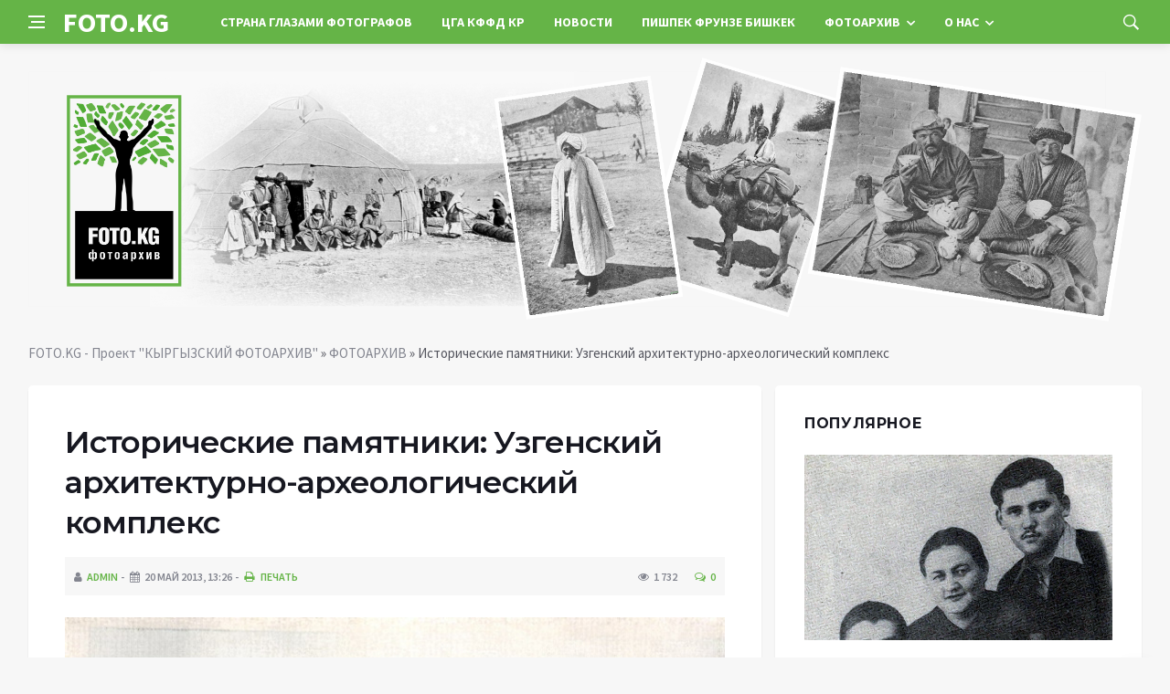

--- FILE ---
content_type: text/html; charset=utf-8
request_url: https://foto.kg/galereya/1979-istoricheskie-pamyatniki-uzgenskiy-arhitekturno-arheologicheskiy-kompleks.html
body_size: 11578
content:
<!DOCTYPE html>
<html lang="ru">
<head>
<title>Исторические памятники: Узгенский архитектурно-археологический комплекс » FOTO.KG - Проект &quot;КЫРГЫЗСКИЙ ФОТОАРХИВ&quot;</title>
<meta name="charset" content="utf-8">
<meta name="title" content="Исторические памятники: Узгенский архитектурно-археологический комплекс » FOTO.KG - Проект &quot;КЫРГЫЗСКИЙ ФОТОАРХИВ&quot;">
<meta name="description" content="http://foto.kg/uploads/posts/2013-05/1369041890_old-2.jpg">
<meta name="keywords" content="1369041890_old, posts, uploads">
<meta name="generator" content="DataLife Engine (https://dle-news.ru)">
<link rel="canonical" href="https://foto.kg/galereya/1979-istoricheskie-pamyatniki-uzgenskiy-arhitekturno-arheologicheskiy-kompleks.html">
<link rel="search" type="application/opensearchdescription+xml" title="FOTO.KG - Проект &quot;КЫРГЫЗСКИЙ ФОТОАРХИВ&quot;" href="https://foto.kg/index.php?do=opensearch">
<meta property="twitter:title" content="Исторические памятники: Узгенский архитектурно-археологический комплекс » FOTO.KG - Проект &quot;КЫРГЫЗСКИЙ ФОТОАРХИВ&quot;">
<meta property="twitter:url" content="https://foto.kg/galereya/1979-istoricheskie-pamyatniki-uzgenskiy-arhitekturno-arheologicheskiy-kompleks.html">
<meta property="twitter:card" content="summary_large_image">
<meta property="twitter:image" content="http://foto.kg/uploads/posts/2013-05/1369041890_old-2.jpg">
<meta property="twitter:description" content="Общий вид южного мавзолея с западной стороны до реставрации. Фото: 1920 год Фото: А.Ю. Якубовского Аннотация: Скан из книги А.Н. Бернштама «Архитектурные памятники Киргизии». Издательство Академии Наук СССР. 1950 г.в Информационная справка: Узгенский архитектурно-археологический комплекс. Памятники">
<meta property="og:type" content="article">
<meta property="og:site_name" content="FOTO.KG - Проект &quot;КЫРГЫЗСКИЙ ФОТОАРХИВ&quot;">
<meta property="og:title" content="Исторические памятники: Узгенский архитектурно-археологический комплекс » FOTO.KG - Проект &quot;КЫРГЫЗСКИЙ ФОТОАРХИВ&quot;">
<meta property="og:url" content="https://foto.kg/galereya/1979-istoricheskie-pamyatniki-uzgenskiy-arhitekturno-arheologicheskiy-kompleks.html">
<meta property="og:image" content="http://foto.kg/uploads/posts/2013-05/1369041890_old-2.jpg">
<meta property="og:description" content="Общий вид южного мавзолея с западной стороны до реставрации. Фото: 1920 год Фото: А.Ю. Якубовского Аннотация: Скан из книги А.Н. Бернштама «Архитектурные памятники Киргизии». Издательство Академии Наук СССР. 1950 г.в Информационная справка: Узгенский архитектурно-археологический комплекс. Памятники">
<link rel="alternate" hreflang="x-default" href="https://foto.kg/galereya/1979-istoricheskie-pamyatniki-uzgenskiy-arhitekturno-arheologicheskiy-kompleks.html">
<link rel="alternate" hreflang="ru" href="https://foto.kg/galereya/1979-istoricheskie-pamyatniki-uzgenskiy-arhitekturno-arheologicheskiy-kompleks.html">
<link rel="alternate" hreflang="ky" href="https://foto.kg/ky/galereya/1979-istoricheskie-pamyatniki-uzgenskiy-arhitekturno-arheologicheskiy-kompleks.html">

<script src="/engine/classes/min/index.php?g=general&amp;v=4f070"></script>
<script src="/engine/classes/min/index.php?f=engine/classes/js/jqueryui.js,engine/classes/js/dle_js.js,engine/classes/js/lazyload.js&amp;v=4f070" defer></script>
<script type="application/ld+json">{"@context":"https://schema.org","@graph":[{"@type":"BreadcrumbList","@context":"https://schema.org/","itemListElement":[{"@type":"ListItem","position":1,"item":{"@id":"https://foto.kg/","name":"FOTO.KG - Проект &quot;КЫРГЫЗСКИЙ ФОТОАРХИВ&quot;"}},{"@type":"ListItem","position":2,"item":{"@id":"https://foto.kg/galereya/","name":"ФОТОАРХИВ"}},{"@type":"ListItem","position":3,"item":{"@id":"https://foto.kg/galereya/1979-istoricheskie-pamyatniki-uzgenskiy-arhitekturno-arheologicheskiy-kompleks.html","name":"Исторические памятники: Узгенский архитектурно-археологический комплекс"}}]}]}</script>
<meta http-equiv='X-UA-Compatible' content='IE=edge,chrome=1'>
<meta name="viewport" content="width=device-width, initial-scale=1, shrink-to-fit=no" />
<link href='https://fonts.googleapis.com/css?family=Montserrat:400,600,700%7CSource+Sans+Pro:400,600,700' rel='stylesheet'>
<link rel="icon" type="image/png" href="/templates/Default/favicons/favicon.png">
<link rel="apple-touch-icon" href="/templates/Default/favicons/touch-icon-iphone.png">
<link rel="apple-touch-icon" sizes="152x152" href="/templates/Default/favicons/touch-icon-ipad.png">
<link rel="apple-touch-icon" sizes="180x180" href="/templates/Default/favicons/touch-icon-iphone-retina.png">
<link rel="apple-touch-icon" sizes="167x167" href="/templates/Default/favicons/touch-icon-ipad-retina.png">
<link rel="stylesheet" href="/templates/Default/css/bootstrap.min.css?v=4" />
<link rel="stylesheet" href="/templates/Default/css/font-icons.css?v=4" />
<link rel="stylesheet" href="/templates/Default/css/style.css?v=4" />
<link rel="stylesheet" href="/templates/Default/css/engine.css?v=4" /> 
<!-- Yandex.RTB -->
<script>window.yaContextCb=window.yaContextCb||[]</script>
<script src="https://yandex.ru/ads/system/context.js" async></script>
</head>

<body class="bg-light style-default style-rounded">
 
<div class="content-overlay"></div>

<header class="sidenav" id="sidenav">
	<div class="sidenav__close">
		<button class="sidenav__close-button" id="sidenav__close-button" aria-label="закрыть"><i class="ui-close sidenav__close-icon"></i></button>
	</div>
	<nav class="sidenav__menu-container">
		<ul class="sidenav__menu" role="menubar">
			<li><a href="/" class="sidenav__menu-url">Главная</a></li>
			<li><a href="/strana-glazami-fotografov/" class="sidenav__menu-url">Страна глазами фотографов</a></li>
			<li><a href="/voprosy-i-otvety.html" class="sidenav__menu-url">Вопросы и ответы</a></li>
			<li><a href="/about_us.html" class="sidenav__menu-url">О проекте</a></li>
			<li><a href="/cga-kffd-kr/" class="sidenav__menu-url">ЦГА КФФД КР</a></li>
			<li><a href="/novosti/" class="sidenav__menu-url">Новости</a></li>
			<li><a href="/galereya/" class="sidenav__menu-url">Фотоархив</a></li>
			<li><a href="/owners.html" class="sidenav__menu-url">Организаторы</a></li>
			<li><a href="/partners.html" class="sidenav__menu-url">Наши партнеры</a></li>
			<li><a href="/istoriya-odnoy-fotografii/" class="sidenav__menu-url">История одной фотографии</a></li>
			<li><a href="/maps/" class="sidenav__menu-url">Исторические карты</a></li>
			<li><a href="/books/" class="sidenav__menu-url">Исторические книги</a></li>
			<li><a href="/historical-sketches/" class="sidenav__menu-url">Исторические очерки</a></li>
			<li><a href="/period-map.html" class="sidenav__menu-url">Пишпек Фрунзе Бишкек</a></li>
			<li><a href="/istoricheskie-dokumenty/" class="sidenav__menu-url">Исторический документ</a></li>
			<li><a href="/istoricheskaya-spravka/" class="sidenav__menu-url">Историческая справка</a></li>
			<li><a href="/contacts.html" class="sidenav__menu-url">Контактная информация</a></li>
			<li><a href="/thanks.html" class="sidenav__menu-url">Благодарности</a></li>
		</ul>
	</nav>
</header>
<main class="main oh" id="main">
	<header class="nav">
		<div class="nav__holder nav--sticky">
			<div class="container relative">
				<div class="flex-parent">
					<button class="nav-icon-toggle" id="nav-icon-toggle" aria-label="Open side menu">
					<span class="nav-icon-toggle__box"><span class="nav-icon-toggle__inner"></span></span>
					</button> 
					<a href="/" class="logo" style="color: #fff;">FOTO.KG</a>
					<nav class="flex-child nav__wrap main-menu">
						<ul class="nav__menu">
							<li><a href="/strana-glazami-fotografov/">Страна глазами фотографов</a></li>
							<li><a href="/cga-kffd-kr/">ЦГА КФФД КР</a></li>
							<li><a href="/novosti/">Новости</a></li>
							<li><a href="/period-map.html">Пишпек Фрунзе Бишкек</a></li>
							<li class="nav__dropdown">
								<a href="/galereya/">Фотоархив</a>
								<ul class="nav__dropdown-menu">
									<li><a href="/istoriya-odnoy-fotografii/">История одной фотографии</a></li>
									<li><a href="/maps/">Исторические карты</a></li>
									<li><a href="/books/">Исторические книги</a></li>
									<li><a href="/historical-sketches/">Исторические очерки</a></li>
									<li><a href="/istoricheskie-dokumenty/">Исторический документ</a></li>
									<li><a href="/istoricheskaya-spravka/">Историческая справка</a></li>
								</ul>
							</li>
							<li class="nav__dropdown">
								<a href="#">О нас</a>
								<ul class="nav__dropdown-menu">
									<li><a href="/voprosy-i-otvety.html">Вопросы и ответы</a></li>
									<li><a href="/owners.html">Организаторы</a></li>
									<li><a href="/partners.html">Наши партнеры</a></li>
									<li><a href="/contacts.html">Контактная информация</a></li>
									<li><a href="/thanks.html">Благодарности</a></li>
									<li><a href="/about_us.html">О проекте</a></li>
								</ul>
							</li>
						</ul>
					</nav>
					<div class="nav__right">
						<div class="nav__right-item nav__search">
							<a href="#" class="nav__search-trigger" id="nav__search-trigger"><i class="ui-search nav__search-trigger-icon"></i></a>
							<div class="nav__search-box" id="nav__search-box">
								<form method="post" class="nav__search-form">
									<input type="hidden" name="do" value="search" />
									<input type="hidden" name="subaction" value="search" />
									<input type="text" placeholder="Поиск по сайту ..." name="story" class="nav__search-input">
									<button type="submit" class="search-button btn btn-lg btn-color btn-button"><i class="ui-search nav__search-icon"></i></button>
								</form>
							</div>
						</div>
					</div>
				</div>
			</div>
		</div>
	</header>
	
	<div class="container">
		<div class="breadcrumbs main-bread">
			<div class="speedbar main-title"><a href="/"><img src="/templates/Default/images/logo.png?v=4" /></a></div>
		</div>
	</div>
	
	
	<div class="container">
<div class="breadcrumbs">
<div class="speedbar"><a href="https://foto.kg/">FOTO.KG - Проект &quot;КЫРГЫЗСКИЙ ФОТОАРХИВ&quot;</a> » <a href="https://foto.kg/galereya/">ФОТОАРХИВ</a> » Исторические памятники: Узгенский архитектурно-археологический комплекс</div>
</div></div>
	
	
	<div class="main-container container" id="main-container">
	    <div class="row">
		    <div class="col-lg-8 blog__content mb-72">
			    
				
				<div class="content-box">
	<article class="entry mb-0">
		<div class="single-post__entry-header entry__header">
			<h1 class="single-post__entry-title mt-0">Исторические памятники: Узгенский архитектурно-археологический комплекс</h1>
			<div class="entry__meta-holder" style="background:#f7f7f7;padding:10px">
				<ul class="entry__meta">
					<li class="entry__meta-date"><i class="fa fa-user"></i><a onclick="ShowProfile('admin', 'https://foto.kg/user/admin/', '0'); return false;" href="https://foto.kg/user/admin/">admin</a></li>
					<li class="entry__meta-date"><i class="fa fa-calendar"></i>20 май 2013, 13:26</li>
					<li class="entry__meta-date"><a href="https://foto.kg/galereya/print:page,1,1979-istoricheskie-pamyatniki-uzgenskiy-arhitekturno-arheologicheskiy-kompleks.html"><i class="fa fa-print"></i> Печать</a></li>
					
					
				</ul>
				<ul class="entry__meta">
					<li class="entry__meta-views"><i class="ui-eye"></i><span>1 732</span></li>
					<li class="entry__meta-comments"><a id="dle-comm-link" href="https://foto.kg/galereya/1979-istoricheskie-pamyatniki-uzgenskiy-arhitekturno-arheologicheskiy-kompleks.html#comment"><i class="ui-chat-empty"></i>0</a></li>
				</ul>
			</div>
		</div>

		<div class="entry__article-wrap">
			<div class="entry__article">
				<div class="full_story">
				<a href="https://foto.kg/uploads/posts/2013-05/1369041890_old-2.jpg" target="_blank">
					<img src="/uploads/posts/2013-05/1369041890_old-2.jpg" />
				</a>
				<b>Общий вид южного мавзолея с западной стороны до реставрации. Фото: 1920 год</b><br /><br /><b>Фото:</b> А.Ю. Якубовского<br /><br /><b>Аннотация:</b> Скан из книги А.Н. Бернштама «Архитектурные памятники Киргизии». Издательство  Академии Наук СССР. 1950 г.в<br /><br /><b>Информационная справка:</b> Узгенский архитектурно-археологический комплекс. <br /><br />Памятники Узгена считаются классикой караханидской эпохи (X-XII вв.). Особая значимость их в том, что они расположены компактно, наглядно показывая развитие архитектуры во времени (Средний мавзолей – начало XI в., Северный – 1152г., Южный – 1187 г.). Отдельно стоящий минарет датируется серединой XI в. Ни одна работа по архитектуре и искусствоведению центрально-азиатского средневековья не обходится без ссылки на эти памятники.<br /><br />Узгенский архитектурный комплекс представляет собой группу из трех мавзолеев, пристроенных друг к другу порталами в одну линию. Так как группа протянута с севера на юг, то мавзолеи получили условные названия Северный, Средний, Южный. В ста метрах от мавзолеев к северу находится минарет. Вся группа расположена на площадке холма древнего шахристана, круто опускающегося к берегу реки Карадарьи.<br /><br />Самым ранним памятником комплекса является Средний мавзолей. По характеру кладок (фигурные кладки интерьера) и кладок спаренными кирпичами, также ряду других специфических признаков, его относят к началу XI в.<br /><br />Это единственный в истории архитектуры караханидского времени мавзолей с двумя порталами. Объясняется это тем, что въезд в Узген осуществлялся с запада и западный портал должен был восхищать въезжающих, а Южный был обращен к Карадарье, то есть, издали был виден на караванном пути, идущем вдоль ее берега.<br /><br />Порталы Среднего мавзолея достаточно развиты и имеют все членения, которые затем найдут свое классическое завершение в монументальных формах Северного мавзолея. Это угловые колонны, которые несут антаблементы, «П» - образная орнаментальная рама, затем выкружка, через которую осуществляется переход ко второй, углубленной орнаментальной раме с тимпанами и стрельчатой аркой входной ниши, наконец, входная ниша и вход.<br /><br />В Среднем мавзолее на западном портале выкружку заменяет жгут из граненых кирпичиков. Это уникальный для караханидской архитектуры случай. Однако в результате медленного сползания грунта к реке, план Среднего мавзолея деформировался: из квадрата он стал превращаться в ромб. Конструкции не выдержали такой растяжки и купол рухнул вместе с верхней частью стены западного портала.<br /><br />В 1152 году к северной стене Среднего Мавзолея был пристроен Северный мавзолей, который «позаимствовал» у Среднего северную угловую колонну, отчего оба портала составили единую, переходящую друг в друга систему.<br /><br />Северный мавзолей по продуманности пропорций членений, по орнаментальным решениям, которые гармонируют с архитектурными формами является уникальным. В облицовках портала применялись резной ганч и резная терракота, а также рельефный орнамент из кирпича.<br /><br />
			<!-- ADV -->
			<br /><br />В 1187 году с южной стороны к Среднему мавзолею был пристроен Южный. Он также «взял» южную колонну Среднего мавзолея. Таким образом, памятники стали триединым целым. Южный мавзолей интересен резной терракотой портала. Из резного ганча выполнен только соффит входной ниши. Пропорции портала теряют монументальную простоту Северного мавзолея.<br /><br />Все 3 памятника выполнены из характерного жженного кирпича караханидской эпохи на глиняно-ганчевом растворе. Поздних ремонтов и попыток вторжения не имели. Реставрировались в 1927 и в 1976-80 гг.<br /><br />Минарет Узгена середины XI в. имеет развитые членения, характерные для среднеазиатских минаретов: стилобат, восьмигранный цоколь и коническое тело, сплошь орнаментированное фигурной кирпичной кладкой. Орнаментальные мотивы широких поясов отделены друг от друга узкими орнаментальными полосками, что создает своеобразную художественную ритмику.<br /><br />Верхняя часть минарета примерно 1/3 тела памятника разрушена, видимо, в результате землетрясения. Над уцелевшей частью в 1923 году был поставлен фонарь, характерный для ферганской школы конца XIX в. Реставрирован в 1983 г.<br /><br />Возможный сравнительный анализ: Эти памятники лежат в рамках караханидской культуры, которая стала основой развития всей центрально-азиатской архитектуры в последующее время. Они перекликаются с другими караханидскими памятниками нашего региона общностью идей развития архитектурного образа. Искать аналогии в деталях и орнаментике бесполезно, они оригинальны.<br /><br />Подлинность: Памятники выполнены из характерных для караханидского времени материалов. В ранних (минарет, Средний мавзолей) орнаментика из жженного кирпича, характерная для XI в. Северный и Южный мавзолеи в терракотовых мемориальных надписях при переводе с хиджры дают даты 1152 и 1187 гг. соответственно.<br /><br />История и развитие: Построенные в XI-XII вв. памятники постепенно разрушились, но антропогенных воздействий не испытывали до XX в., когда был установлен в 1923 г. фонарь над минаретом, в 1927 г. реставрированы мавзолеи, а в 1970-е-83 г. проведена реставрация всего комплекса.<br /><br />Обследование памятника: После обследования памятника МОиК в 1996 г. был учрежден историко-культурный музей-заповедник. Он функционирует, однако статус его до сих пор не утвержден.<br /><br />Сохранность: Сохранность памятников хорошая, однако, требуется реставрация куполов, смысл которой в том, чтобы убрать современную гидроизоляцию, которая полностью отключила купола от окружающей среды и восстановить на них покрытия из традиционных материалов.

				
				
				</div>


				
				
				<script src="https://yastatic.net/share2/share.js"></script>
				<div class="ya-share2" style="margin: 35px 0px 0px -25px" data-curtain data-size="l" data-services="vkontakte,facebook,odnoklassniki,telegram,twitter,viber,whatsapp,moimir,linkedin,lj,reddit"></div>

			</div>
		</div>
		
		<nav class="entry-navigation entry-navigation">
			<div class="clearfix">
				
				<div class="entry-navigation--left">
					<i class="ui-arrow-left"></i>
					<span class="entry-navigation__label">Предыдущая новость</span>
					<div class="entry-navigation__link">
						<a href="https://foto.kg/galereya/1978-istoricheskie-pamyatniki-uzgenskiy-arhitekturno-arheologicheskiy-kompleks.html">Исторические памятники: Узгенский архитектурно-археологический комплекс</a>
					</div>
				</div>
				
				
				<div class="entry-navigation--right">
					<span class="entry-navigation__label">Следующая новость</span>
					<i class="ui-arrow-right"></i>
					<div class="entry-navigation__link">
						<a href="https://foto.kg/galereya/1980-istoricheskie-pamyatniki-uzgenskiy-arhitekturno-arheologicheskiy-kompleks.html">Исторические памятники: Узгенский архитектурно-археологический комплекс</a>
					</div>
				</div>
				
			</div>
		</nav>
		
		<section class="section related-posts mt-40 mb-0">
			<div class="title-wrap title-wrap--line title-wrap--pr">
				<h3 class="section-title"><i class="fa fa-random"></i> Вам также может быть интересно</h3>
			</div>
			<div class="column-count-2">
				<article class="entry thumb--size-1">
	<div class="entry__img-holder thumb__img-holder" style="background-image: url('http://foto.kg/uploads/posts/2013-05/1369042091_old-3.jpg');">
	<img src="/uploads/posts/2013-05/1369042091_old-3.jpg">
		<div class="bottom-gradient"></div>
		<div class="thumb-text-holder">
			<h2 class="thumb-entry-title"><a href="https://foto.kg/galereya/1980-istoricheskie-pamyatniki-uzgenskiy-arhitekturno-arheologicheskiy-kompleks.html">Исторические памятники: Узгенский архитектурно-археологический комплекс</a></h2>
		</div>
		<a href="https://foto.kg/galereya/1980-istoricheskie-pamyatniki-uzgenskiy-arhitekturno-arheologicheskiy-kompleks.html" class="thumb-url"></a>
	</div>
</article><article class="entry thumb--size-1">
	<div class="entry__img-holder thumb__img-holder" style="background-image: url('http://foto.kg/uploads/posts/2013-05/1369041242_old-1.jpg');">
	<img src="/uploads/posts/2013-05/1369041242_old-1.jpg">
		<div class="bottom-gradient"></div>
		<div class="thumb-text-holder">
			<h2 class="thumb-entry-title"><a href="https://foto.kg/galereya/1978-istoricheskie-pamyatniki-uzgenskiy-arhitekturno-arheologicheskiy-kompleks.html">Исторические памятники: Узгенский архитектурно-археологический комплекс</a></h2>
		</div>
		<a href="https://foto.kg/galereya/1978-istoricheskie-pamyatniki-uzgenskiy-arhitekturno-arheologicheskiy-kompleks.html" class="thumb-url"></a>
	</div>
</article><article class="entry thumb--size-1">
	<div class="entry__img-holder thumb__img-holder" style="background-image: url('http://foto.kg/uploads/posts/2013-05/1369042903_old-5.jpg');">
	<img src="/uploads/posts/2013-05/1369042903_old-5.jpg">
		<div class="bottom-gradient"></div>
		<div class="thumb-text-holder">
			<h2 class="thumb-entry-title"><a href="https://foto.kg/galereya/1982-istoricheskie-pamyatniki-uzgenskiy-arhitekturno-arheologicheskiy-kompleks.html">Исторические памятники: Узгенский архитектурно-археологический комплекс</a></h2>
		</div>
		<a href="https://foto.kg/galereya/1982-istoricheskie-pamyatniki-uzgenskiy-arhitekturno-arheologicheskiy-kompleks.html" class="thumb-url"></a>
	</div>
</article><article class="entry thumb--size-1">
	<div class="entry__img-holder thumb__img-holder" style="background-image: url('http://foto.kg/uploads/posts/2013-05/1369042503_old-4.jpg');">
	<img src="/uploads/posts/2013-05/1369042503_old-4.jpg">
		<div class="bottom-gradient"></div>
		<div class="thumb-text-holder">
			<h2 class="thumb-entry-title"><a href="https://foto.kg/galereya/1981-istoricheskie-pamyatniki-uzgenskiy-arhitekturno-arheologicheskiy-kompleks.html">Исторические памятники: Узгенский архитектурно-археологический комплекс</a></h2>
		</div>
		<a href="https://foto.kg/galereya/1981-istoricheskie-pamyatniki-uzgenskiy-arhitekturno-arheologicheskiy-kompleks.html" class="thumb-url"></a>
	</div>
</article><article class="entry thumb--size-1">
	<div class="entry__img-holder thumb__img-holder" style="background-image: url('http://foto.kg/uploads/posts/2012-12/1355545627_skanirovanie0010.jpg');">
	<img src="/uploads/posts/2012-12/1355545627_skanirovanie0010.jpg">
		<div class="bottom-gradient"></div>
		<div class="thumb-text-holder">
			<h2 class="thumb-entry-title"><a href="https://foto.kg/galereya/320-uzgenskiy-minaret-xi-vv.html">Узгенский минарет XI в.в.</a></h2>
		</div>
		<a href="https://foto.kg/galereya/320-uzgenskiy-minaret-xi-vv.html" class="thumb-url"></a>
	</div>
</article><article class="entry thumb--size-1">
	<div class="entry__img-holder thumb__img-holder" style="background-image: url('http://foto.kg/uploads/posts/2012-12/1355545781_skanirovanie0011.jpg');">
	<img src="/uploads/posts/2012-12/1355545781_skanirovanie0011.jpg">
		<div class="bottom-gradient"></div>
		<div class="thumb-text-holder">
			<h2 class="thumb-entry-title"><a href="https://foto.kg/galereya/321-kompleks-mavzoleev-v-uzgene-xi-xii-v.html">Комплекс мавзолеев в Узгене XI-XII в</a></h2>
		</div>
		<a href="https://foto.kg/galereya/321-kompleks-mavzoleev-v-uzgene-xi-xii-v.html" class="thumb-url"></a>
	</div>
</article><article class="entry thumb--size-1">
	<div class="entry__img-holder thumb__img-holder" style="background-image: url('http://foto.kg/uploads/posts/2013-01/1357988414_16.jpg');">
	<img src="/uploads/posts/2013-01/1357988414_16.jpg">
		<div class="bottom-gradient"></div>
		<div class="thumb-text-holder">
			<h2 class="thumb-entry-title"><a href="https://foto.kg/galereya/843-pamyatniki-istorii-kirgizii-uzgenskiy-minaret.html">Памятники истории Киргизии. Узгенский минарет</a></h2>
		</div>
		<a href="https://foto.kg/galereya/843-pamyatniki-istorii-kirgizii-uzgenskiy-minaret.html" class="thumb-url"></a>
	</div>
</article><article class="entry thumb--size-1">
	<div class="entry__img-holder thumb__img-holder" style="background-image: url('http://foto.kg/uploads/posts/2013-06/1370186745_oldd-1.jpg');">
	<img src="/uploads/posts/2013-06/1370186745_oldd-1.jpg">
		<div class="bottom-gradient"></div>
		<div class="thumb-text-holder">
			<h2 class="thumb-entry-title"><a href="https://foto.kg/galereya/2017-istoricheskie-pamyatniki-uzgenskiy-arhitekturno-arheologicheskiy-kompleks.html">Исторические памятники: Узгенский архитектурно-археологический комплекс</a></h2>
		</div>
		<a href="https://foto.kg/galereya/2017-istoricheskie-pamyatniki-uzgenskiy-arhitekturno-arheologicheskiy-kompleks.html" class="thumb-url"></a>
	</div>
</article>
			</div>
		</section>
		
	</article>
	<div class="entry-comments" id="com-list">
		
		<!--dlecomments-->
		<!--dlenavigationcomments-->
	</div>
	<!--dleaddcomments-->
</div>
			</div>
			<aside class="col-lg-4 sidebar sidebar--right">
	<aside class="widget widget-rating-posts">
		<h4 class="widget-title">Популярное</h4>
		<article class="entry">
	
	<div class="entry__img-holder">
		<a href="https://foto.kg/galereya/3959-ishak-razzakov-s-semey-zhenoy-rozoy-starshim-elik-i-docheryu-elmiroy.html">
			<div class="thumb-container thumb-60"><img data-src="/uploads/posts/2021-07/1626941777_www.jpg" src="/uploads/posts/2021-07/1626941777_www.jpg" class="entry__img" alt="Исхак Раззаков с семьей: женой Розой, старшим Элик и дочерью Эльмирой"></div>
		</a>
	</div>
	
	<div class="entry__body">
		<div class="entry__header">
			<h2 class="entry__title"><a href="https://foto.kg/galereya/3959-ishak-razzakov-s-semey-zhenoy-rozoy-starshim-elik-i-docheryu-elmiroy.html">Исхак Раззаков с семьей: женой Розой, старшим Элик и дочерью Эльмирой</a></h2>
			<ul class="entry__meta">
				<li class="entry__meta-date"><i class="fa fa-calendar"></i>22-07-2021, 11:30</li>
				<li class="entry__meta-date"><i class="fa fa-star-o"></i>0</li>
			</ul>
		</div>
	</div>
</article><article class="entry">
	
	<div class="entry__body">
		<div class="entry__header">
			<h2 class="entry__title"><a href="https://foto.kg/galereya/3786-botanicheskiy-sad-akademii-nauk-kirgizskoy-ssr.html">Ботанический сад Академии наук Киргизской ССР.</a></h2>
			<ul class="entry__meta">
				<li class="entry__meta-date"><i class="fa fa-calendar"></i>20-05-2016, 21:25</li>
				<li class="entry__meta-date"><i class="fa fa-star-o"></i>0</li>
			</ul>
		</div>
	</div>
</article><article class="entry">
	
	<div class="entry__body">
		<div class="entry__header">
			<h2 class="entry__title"><a href="https://foto.kg/galereya/3819-istoricheskie-lichnosti-yuriy-gagarin-v-kirgizii.html">Исторические личности: Юрий Гагарин в Киргизии</a></h2>
			<ul class="entry__meta">
				<li class="entry__meta-date"><i class="fa fa-calendar"></i>11-03-2018, 10:40</li>
				<li class="entry__meta-date"><i class="fa fa-star-o"></i>0</li>
			</ul>
		</div>
	</div>
</article><article class="entry">
	
	<div class="entry__body">
		<div class="entry__header">
			<h2 class="entry__title"><a href="https://foto.kg/galereya/3993-semirechenskaya-oblast-tokmak-ohotniki-so-shkuroy-turanskogo-tigra.html">Семиреченская область. Токмак. Охотники со шкурой туранского тигра</a></h2>
			<ul class="entry__meta">
				<li class="entry__meta-date"><i class="fa fa-calendar"></i>2-01-2022, 09:13</li>
				<li class="entry__meta-date"><i class="fa fa-star-o"></i>0</li>
			</ul>
		</div>
	</div>
</article><article class="entry">
	
	<div class="entry__body">
		<div class="entry__header">
			<h2 class="entry__title"><a href="https://foto.kg/galereya/3816-frunzenskiy-dvorec-pionerov.html">Фрунзенский Дворец пионеров</a></h2>
			<ul class="entry__meta">
				<li class="entry__meta-date"><i class="fa fa-calendar"></i>17-01-2018, 11:19</li>
				<li class="entry__meta-date"><i class="fa fa-star-o"></i>0</li>
			</ul>
		</div>
	</div>
</article><article class="entry">
	
	<div class="entry__body">
		<div class="entry__header">
			<h2 class="entry__title"><a href="https://foto.kg/galereya/3785-botanicheskiy-sad-akademii-nauk-kirgizskoy-ssr.html">Ботанический сад Академии наук Киргизской ССР.</a></h2>
			<ul class="entry__meta">
				<li class="entry__meta-date"><i class="fa fa-calendar"></i>20-05-2016, 21:20</li>
				<li class="entry__meta-date"><i class="fa fa-star-o"></i>0</li>
			</ul>
		</div>
	</div>
</article>
	</aside>
	<aside class="widget">
		<h4 class="widget-title"></h4>
		<div class="entry__tags">
			<!--9c7ec26b--><!--9c7ec26b--><!--3a9f6b4e--><!--3a9f6b4e-->
		</div>
	</aside>
</aside>
		</div>
	</div>
	
	    <footer class="footer footer--dark" id="stop_id">
		<div class="footer-soc">
			<div class="container">
				<div class="socials socials--medium mb-0 pb-0" style="float:none;margin:0 auto;display:block;width:100%">
					<script src="https://yastatic.net/share2/share.js"></script>
					<div class="ya-share2 footer-social" data-curtain data-size="l" data-services="vkontakte,facebook,odnoklassniki,telegram,twitter,viber,whatsapp,moimir,linkedin,lj,reddit"></div>
				</div>
			</div>
		</div>
		<div class="container">
			<div class="footer__widgets">
				<div class="row">
					<div class="col-lg-3 col-md-6" style="-webkit-box-flex: 0; -ms-flex: 0 0 100%; flex: 0 0 100%; max-width: 100%; text-align: center;">
						<aside class="widget widget-logo">
							<p class="mt-8 mb-0" style="margin-top: 20px;">Использование любых материалов, размещённых на сайте, разрешается при условии активной ссылки на наш сайт.</p>
							<p>При копировании материалов для интернет-изданий – обязательна прямая открытая для поисковых систем гиперссылка. Ссылка должна быть размещена в независимости от полного либо частичного использования материалов. Гиперссылка (для интернет- изданий) – должна быть размещена в подзаголовке или в первом абзаце материала.</p>
							<p>Все материалы, содержащиеся на веб-сайте #, защищены законом об авторском праве. Фотографии и прочие материалы являются собственностью их авторов и представлены исключительно для некоммерческого использования и ознакомления , если не указано иное. Несанкционированное использование таких материалов может нарушать закон об авторском праве, торговой марке и другие законы.</p>
							<p class="copyright mb-0" style="margin-top: 0;">Учредитель: Общественное объединение «Союз Фотожурналистов Кыргызстана».</p>
							<br />
							<p class="copyright mb-0" style="margin-top: 0;">Copyright &copy; 2010 - 2024, Проект «Кыргызский Фотоархив». Все права защищены.</p>
						</aside>
					</div>
				</div>
			</div>
		</div>
	</footer>
	
	<div id="back-to-top">
		<a href="#top" aria-label="Go to top"><i class="ui-arrow-up"></i></a>
	</div>
</main>

<script type='text/javascript'>
/* <![CDATA[ */
var q2w3_sidebar_options = [{"sidebar":"sidebar-1","margin_top":70,"margin_bottom":0,"stop_id":"stop_id","screen_max_width":0,"screen_max_height":0,"width_inherit":false,"refresh_interval":1500,"window_load_hook":false,"disable_mo_api":false,"widgets":["custom_html-3"]}];
/* ]]> */
</script>
<script src='/templates/Default/js/q2w3-fixed-widget.min.js'></script>
<script src="/templates/Default/js/bootstrap.min.js"></script>
<script src="/templates/Default/js/easing.min.js"></script>
<script src="/templates/Default/js/owl-carousel.min.js"></script>
<script src="/templates/Default/js/flickity.pkgd.min.js"></script>
<script src="/templates/Default/js/jquery.newsTicker.min.js"></script>  
<script src="/templates/Default/js/modernizr.min.js"></script>
<script src="/templates/Default/js/scripts.js"></script>
<script>
<!--
var dle_root       = '/';
var dle_admin      = '';
var dle_login_hash = '5ce407c1a4986848fbef34324f6d75cee774a1e6';
var dle_group      = 5;
var dle_skin       = 'Default';
var dle_wysiwyg    = '0';
var quick_wysiwyg  = '0';
var dle_min_search = '4';
var dle_act_lang   = ["Да", "Нет", "Ввод", "Отмена", "Сохранить", "Удалить", "Загрузка. Пожалуйста, подождите..."];
var menu_short     = 'Быстрое редактирование';
var menu_full      = 'Полное редактирование';
var menu_profile   = 'Просмотр профиля';
var menu_send      = 'Отправить сообщение';
var menu_uedit     = 'Админцентр';
var dle_info       = 'Информация';
var dle_confirm    = 'Подтверждение';
var dle_prompt     = 'Ввод информации';
var dle_req_field  = ["Заполните поле с именем", "Заполните поле с сообщением", "Заполните поле с темой сообщения"];
var dle_del_agree  = 'Вы действительно хотите удалить? Данное действие невозможно будет отменить';
var dle_spam_agree = 'Вы действительно хотите отметить пользователя как спамера? Это приведёт к удалению всех его комментариев';
var dle_c_title    = 'Отправка жалобы';
var dle_complaint  = 'Укажите текст Вашей жалобы для администрации:';
var dle_mail       = 'Ваш e-mail:';
var dle_big_text   = 'Выделен слишком большой участок текста.';
var dle_orfo_title = 'Укажите комментарий для администрации к найденной ошибке на странице:';
var dle_p_send     = 'Отправить';
var dle_p_send_ok  = 'Уведомление успешно отправлено';
var dle_save_ok    = 'Изменения успешно сохранены. Обновить страницу?';
var dle_reply_title= 'Ответ на комментарий';
var dle_tree_comm  = '0';
var dle_del_news   = 'Удалить статью';
var dle_sub_agree  = 'Вы действительно хотите подписаться на комментарии к данной публикации?';
var dle_unsub_agree  = '';
var dle_captcha_type  = '1';
var dle_share_interesting  = ["Поделиться ссылкой на выделенный текст", "Twitter", "Facebook", "Вконтакте", "Прямая ссылка:", "Нажмите правой клавишей мыши и выберите «Копировать ссылку»"];
var DLEPlayerLang     = {prev: 'Предыдущий',next: 'Следующий',play: 'Воспроизвести',pause: 'Пауза',mute: 'Выключить звук', unmute: 'Включить звук', settings: 'Настройки', enterFullscreen: 'На полный экран', exitFullscreen: 'Выключить полноэкранный режим', speed: 'Скорость', normal: 'Обычная', quality: 'Качество', pip: 'Режим PiP'};
var DLEGalleryLang    = {CLOSE: 'Закрыть (Esc)', NEXT: 'Следующее изображение', PREV: 'Предыдущее изображение', ERROR: 'Внимание! Обнаружена ошибка', IMAGE_ERROR: '', TOGGLE_SLIDESHOW: 'Просмотр слайдшоу (пробел)',TOGGLE_FULLSCREEN: '', TOGGLE_THUMBS: '', TOGGLE_ZOOM: '', DOWNLOAD: '' };
var DLEGalleryMode    = 0;
var DLELazyMode       = 0;
var allow_dle_delete_news   = false;

//-->
</script>

<!-- Код счетчика metrika.vv.kg -->
<script>
    var _vvkg = _vvkg || [];
    _vvkg.push(['_setSiteId', '4']);
    (function() {
        var vv = document.createElement('script'); vv.type = 'text/javascript'; vv.async = true;
        vv.src = 'https://metrika.vv.kg/metrika/tag.js';
        var s = document.getElementsByTagName('script')[0]; s.parentNode.insertBefore(vv, s);
    })();
</script>
<noscript>
    <a href="https://metrika.vv.kg/site/4" target="_blank" rel="noopener">
        <img src="https://metrika.vv.kg/watch/4" style="position:absolute; left:-9999px;" alt="" />
    </a>
</noscript>
<!-- /Код счетчика metrika.vv.kg -->

<!-- Yandex.Metrika counter -->
<script type="text/javascript" >
   (function(m,e,t,r,i,k,a){m[i]=m[i]||function(){(m[i].a=m[i].a||[]).push(arguments)};
   m[i].l=1*new Date();
   for (var j = 0; j < document.scripts.length; j++) {if (document.scripts[j].src === r) { return; }}
   k=e.createElement(t),a=e.getElementsByTagName(t)[0],k.async=1,k.src=r,a.parentNode.insertBefore(k,a)})
   (window, document, "script", "https://mc.yandex.ru/metrika/tag.js", "ym");

   ym(31499528, "init", {
        clickmap:true,
        trackLinks:true,
        accurateTrackBounce:true
   });
</script>
<noscript><div><img src="https://mc.yandex.ru/watch/31499528" style="position:absolute; left:-9999px;" alt="" /></div></noscript>
<!-- /Yandex.Metrika counter -->

<script defer src="https://static.cloudflareinsights.com/beacon.min.js/vcd15cbe7772f49c399c6a5babf22c1241717689176015" integrity="sha512-ZpsOmlRQV6y907TI0dKBHq9Md29nnaEIPlkf84rnaERnq6zvWvPUqr2ft8M1aS28oN72PdrCzSjY4U6VaAw1EQ==" data-cf-beacon='{"version":"2024.11.0","token":"af6b644db0e24f0aa12214cbb1b1ff1d","r":1,"server_timing":{"name":{"cfCacheStatus":true,"cfEdge":true,"cfExtPri":true,"cfL4":true,"cfOrigin":true,"cfSpeedBrain":true},"location_startswith":null}}' crossorigin="anonymous"></script>
</body>
</html>